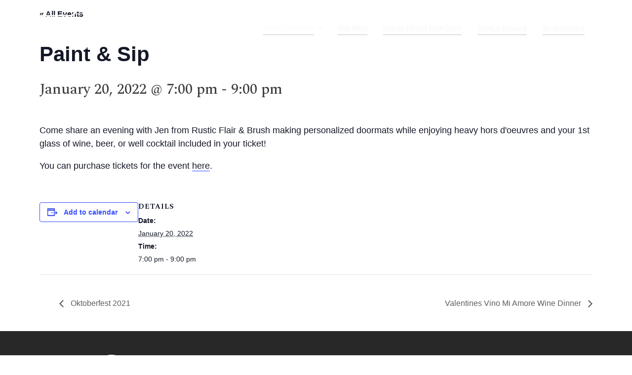

--- FILE ---
content_type: text/css
request_url: https://ironwoodtiffin.com/wp-content/uploads/oxygen/css/16.css?cache=1729867001&ver=6.9
body_size: 1776
content:
#div_block-11-16{width:25%}#div_block-12-16{width:50.00%}#div_block-13-16{width:25.00%}#div_block-52-16{width:100%}@media (max-width:767px){#div_block-25-16{flex-direction:column;display:flex;align-items:center;text-align:center}}@media (max-width:767px){#div_block-30-16{flex-direction:column;display:flex;align-items:center;text-align:center}}@media (max-width:991px){#new_columns-10-16> .ct-div-block{width:100% !important}}#image-14-16{margin-bottom:1.5rem}@media (max-width:991px){#image-9-16{margin-bottom:1rem}}@media (max-width:479px){#image-9-16{margin-bottom:0rem}}#fancy_icon-37-16>svg{width:36px;height:36px}#fancy_icon-38-16>svg{width:36px;height:36px}#fancy_icon-39-16>svg{width:36px;height:36px}#_header-1-16.oxy-sticky-header-active{animation-duration:0.5s}@media (min-width:992px){#_header-1-16.oxy-header.oxy-overlay-header{position:absolute;left:0;right:0;z-index:20}#_header-1-16.oxy-header.oxy-overlay-header:not(.oxy-sticky-header-active) .oxy-header-row,#_header-1-16.oxy-header.oxy-overlay-header:not(.oxy-sticky-header-active){background-color:initial !important}#_header-1-16.oxy-header.oxy-overlay-header .oxygen-hide-in-overlay{display:none}#_header-1-16.oxy-header.oxy-overlay-header .oxygen-only-show-in-overlay{display:block}}#_header-1-16.oxy-header-wrapper.oxy-header.oxy-sticky-header.oxy-sticky-header-active{position:fixed;top:0;left:0;right:0;z-index:2147483640;background-color:#282828;box-shadow:0px 0px 10px rgba(0,0,0,0.3);}#_header-1-16.oxy-header.oxy-sticky-header-active .oxygen-hide-in-sticky{display:none}#_header-1-16.oxy-header.oxy-header .oxygen-show-in-sticky-only{display:none}#_header_row-2-16 .oxy-nav-menu-open,#_header_row-2-16 .oxy-nav-menu:not(.oxy-nav-menu-open) .sub-menu{background-color:#282828}@media (max-width:767px){#_header_row-2-16 .oxy-header-container{flex-direction:column}#_header_row-2-16 .oxy-header-container > div{justify-content:center}}.oxy-header.oxy-sticky-header-active > #_header_row-2-16.oxygen-show-in-sticky-only{display:block}#_header_row-2-16{background-color:#282828;padding-top:1rem;padding-left:.5rem;padding-right:.5rem;padding-bottom:1rem}.oxy-pro-menu-list{display:flex;padding:0;margin:0;align-items:center}.oxy-pro-menu .oxy-pro-menu-list .menu-item{list-style-type:none;display:flex;flex-direction:column;width:100%;transition-property:background-color,color,border-color}.oxy-pro-menu-list > .menu-item{white-space:nowrap}.oxy-pro-menu .oxy-pro-menu-list .menu-item a{text-decoration:none;border-style:solid;border-width:0;transition-timing-function:ease-in-out;transition-property:background-color,color,border-color;border-color:transparent}.oxy-pro-menu .oxy-pro-menu-list li.current-menu-item > a,.oxy-pro-menu .oxy-pro-menu-list li.menu-item:hover > a{border-color:currentColor}.oxy-pro-menu .menu-item,.oxy-pro-menu .sub-menu{position:relative}.oxy-pro-menu .menu-item .sub-menu{padding:0;flex-direction:column;white-space:nowrap;display:flex;visibility:hidden;position:absolute;z-index:9999999;top:100%;transition-property:opacity,transform,visibility}.oxy-pro-menu-off-canvas .sub-menu:before,.oxy-pro-menu-open .sub-menu:before{display:none}.oxy-pro-menu .menu-item .sub-menu.aos-animate,.oxy-pro-menu-init .menu-item .sub-menu[data-aos^=flip]{visibility:visible}.oxy-pro-menu-container:not(.oxy-pro-menu-init) .menu-item .sub-menu[data-aos^=flip]{transition-duration:0s}.oxy-pro-menu .sub-menu .sub-menu,.oxy-pro-menu.oxy-pro-menu-vertical .sub-menu{left:100%;top:0}.oxy-pro-menu .sub-menu.sub-menu-left{right:0;left:auto !important;margin-right:100%}.oxy-pro-menu-list > .menu-item > .sub-menu.sub-menu-left{margin-right:0}.oxy-pro-menu .sub-menu li.menu-item{flex-direction:column}.oxy-pro-menu-mobile-open-icon,.oxy-pro-menu-mobile-close-icon{display:none;cursor:pointer;align-items:center}.oxy-pro-menu-off-canvas .oxy-pro-menu-mobile-close-icon,.oxy-pro-menu-open .oxy-pro-menu-mobile-close-icon{display:inline-flex}.oxy-pro-menu-mobile-open-icon > svg,.oxy-pro-menu-mobile-close-icon > svg{fill:currentColor}.oxy-pro-menu-mobile-close-icon{position:absolute}.oxy-pro-menu.oxy-pro-menu-open .oxy-pro-menu-container{width:100%;position:fixed;top:0;right:0;left:0;bottom:0;display:flex;align-items:center;justify-content:center;overflow:auto;z-index:2147483642 !important;background-color:#fff}.oxy-pro-menu .oxy-pro-menu-container.oxy-pro-menu-container{transition-property:opacity,transform,visibility}.oxy-pro-menu .oxy-pro-menu-container.oxy-pro-menu-container[data-aos^=slide]{transition-property:transform}.oxy-pro-menu .oxy-pro-menu-container.oxy-pro-menu-off-canvas-container,.oxy-pro-menu .oxy-pro-menu-container.oxy-pro-menu-off-canvas-container[data-aos^=flip]{visibility:visible !important}.oxy-pro-menu .oxy-pro-menu-open-container .oxy-pro-menu-list,.oxy-pro-menu .oxy-pro-menu-off-canvas-container .oxy-pro-menu-list{align-items:center;justify-content:center;flex-direction:column}.oxy-pro-menu.oxy-pro-menu-open > .oxy-pro-menu-container{max-height:100vh;overflow:auto;width:100%}.oxy-pro-menu.oxy-pro-menu-off-canvas > .oxy-pro-menu-container{max-height:100vh;overflow:auto;z-index:1000}.oxy-pro-menu-container > div:first-child{margin:auto}.oxy-pro-menu-off-canvas-container{display:flex !important;position:fixed;width:auto;align-items:center;justify-content:center}.oxy-pro-menu-off-canvas-container a,.oxy-pro-menu-open-container a{word-break:break-word}.oxy-pro-menu.oxy-pro-menu-off-canvas .oxy-pro-menu-list{align-items:center;justify-content:center;flex-direction:column}.oxy-pro-menu.oxy-pro-menu-off-canvas .oxy-pro-menu-container .oxy-pro-menu-list .menu-item,.oxy-pro-menu.oxy-pro-menu-open .oxy-pro-menu-container .oxy-pro-menu-list .menu-item{flex-direction:column;width:100%;text-align:center}.oxy-pro-menu.oxy-pro-menu-off-canvas .sub-menu,.oxy-pro-menu.oxy-pro-menu-open .sub-menu{display:none;visibility:visible;opacity:1;position:static;align-items:center;justify-content:center;white-space:normal;width:100%}.oxy-pro-menu.oxy-pro-menu-off-canvas .menu-item,.oxy-pro-menu.oxy-pro-menu-open .menu-item{justify-content:center;min-height:32px}.oxy-pro-menu .menu-item.menu-item-has-children,.oxy-pro-menu .sub-menu .menu-item.menu-item-has-children{flex-direction:row;align-items:center}.oxy-pro-menu .menu-item > a{display:inline-flex;align-items:center;justify-content:center}.oxy-pro-menu.oxy-pro-menu-off-canvas .menu-item-has-children > a .oxy-pro-menu-dropdown-icon-click-area,.oxy-pro-menu.oxy-pro-menu-open .menu-item-has-children > a .oxy-pro-menu-dropdown-icon-click-area{min-width:32px;min-height:32px}.oxy-pro-menu .menu-item-has-children > a .oxy-pro-menu-dropdown-icon-click-area{display:flex;align-items:center;justify-content:center}.oxy-pro-menu .menu-item-has-children > a svg{width:1.4em;height:1.4em;fill:currentColor;transition-property:transform}.oxy-pro-menu.oxy-pro-menu-off-canvas .menu-item > a svg,.oxy-pro-menu.oxy-pro-menu-open .menu-item > a svg{width:1em;height:1em}.oxy-pro-menu-off-canvas .oxy-pro-menu-container:not(.oxy-pro-menu-dropdown-links-toggle) .oxy-pro-menu-dropdown-icon-click-area,.oxy-pro-menu-open .oxy-pro-menu-container:not(.oxy-pro-menu-dropdown-links-toggle) .oxy-pro-menu-dropdown-icon-click-area{display:none}.oxy-pro-menu-off-canvas .menu-item:not(.menu-item-has-children) .oxy-pro-menu-dropdown-icon-click-area,.oxy-pro-menu-open .menu-item:not(.menu-item-has-children) .oxy-pro-menu-dropdown-icon-click-area{min-height:32px;width:0px}.oxy-pro-menu.oxy-pro-menu-off-canvas .oxy-pro-menu-show-dropdown:not(.oxy-pro-menu-dropdown-links-toggle) .oxy-pro-menu-list .menu-item-has-children,.oxy-pro-menu.oxy-pro-menu-open .oxy-pro-menu-show-dropdown:not(.oxy-pro-menu-dropdown-links-toggle) .oxy-pro-menu-list .menu-item-has-children{padding-right:0px}.oxy-pro-menu-container .menu-item a{width:100%;text-align:center}.oxy-pro-menu-container:not(.oxy-pro-menu-open-container):not(.oxy-pro-menu-off-canvas-container) ul:not(.sub-menu) > li > .sub-menu{top:100%;left:0}.oxy-pro-menu-container:not(.oxy-pro-menu-open-container):not(.oxy-pro-menu-off-canvas-container) .sub-menu .sub-menu{top:0;left:100%}.oxy-pro-menu-container:not(.oxy-pro-menu-open-container):not(.oxy-pro-menu-off-canvas-container) a{-webkit-tap-highlight-color:transparent}.oxy-pro-menu-dropdown-links-toggle.oxy-pro-menu-open-container .menu-item-has-children ul,.oxy-pro-menu-dropdown-links-toggle.oxy-pro-menu-off-canvas-container .menu-item-has-children ul{border-radius:0px !important;width:100%}.oxy-pro-menu-dropdown-animating[data-aos*="down"]{pointer-events:none}.sub-menu .oxy-pro-menu-dropdown-animating[data-aos*="down"]{pointer-events:auto}.sub-menu .oxy-pro-menu-dropdown-animating[data-aos*="right"]{pointer-events:none}.sub-menu .oxy-pro-menu-dropdown-animating.sub-menu-left[data-aos*="left"]{pointer-events:none}.oxy-pro-menu-dropdown-animating-out{pointer-events:none}.oxy-pro-menu-list .menu-item a{border-color:transparent}.oxy-pro-menu-list .menu-item.current-menu-item a,.oxy-pro-menu-list .menu-item.menu-item.menu-item.menu-item a:focus-within,.oxy-pro-menu-list .menu-item.menu-item.menu-item.menu-item a:hover{border-color:currentColor}#-pro-menu-89-16 .oxy-pro-menu-off-canvas-container{top:0;bottom:0;right:0;left:auto}@media (max-width:991px){#-pro-menu-89-16 .oxy-pro-menu-mobile-open-icon{display:inline-flex}#-pro-menu-89-16.oxy-pro-menu-open .oxy-pro-menu-mobile-open-icon{display:none}#-pro-menu-89-16 .oxy-pro-menu-container{visibility:hidden;position:fixed}#-pro-menu-89-16.oxy-pro-menu-open .oxy-pro-menu-container{visibility:visible}}#-pro-menu-89-16 .oxy-pro-menu-open-container .oxy-pro-menu-list .menu-item-has-children .oxy-pro-menu-dropdown-icon-click-area,#-pro-menu-89-16 .oxy-pro-menu-off-canvas-container .oxy-pro-menu-list .menu-item-has-children .oxy-pro-menu-dropdown-icon-click-area{margin-right:-4px}#-pro-menu-89-16{display:none}#-pro-menu-89-16:hover{oxy-pro-menu-slug-oxypromenucontaineroxypromenuopencontainermenuitemaoxypromenucontaineroxypromenuoffcanvascontainermenuitemacolor:#aaa9a9}@media (max-width:991px){#-pro-menu-89-16 .oxy-pro-menu-mobile-open-icon svg{color:#f2f2f2}#-pro-menu-89-16 .oxy-pro-menu-mobile-open-icon{color:#f2f2f2;text-transform:uppercase}#-pro-menu-89-16 .oxy-pro-menu-off-canvas-container{width:340px}#-pro-menu-89-16 .oxy-pro-menu-container.oxy-pro-menu-off-canvas-container,#-pro-menu-89-16 .oxy-pro-menu-container.oxy-pro-menu-open-container{background-color:#f2f2f2}#-pro-menu-89-16 .oxy-pro-menu-container.oxy-pro-menu-open-container .menu-item a,#-pro-menu-89-16 .oxy-pro-menu-container.oxy-pro-menu-off-canvas-container .menu-item a{color:#282828;padding-bottom:1.5rem}#-pro-menu-89-16 .oxy-pro-menu-container.oxy-pro-menu-open-container .menu-item a:hover,#-pro-menu-89-16 .oxy-pro-menu-container.oxy-pro-menu-off-canvas-container .menu-item a:hover{color:#aaa9a9}#-pro-menu-89-16 .oxy-pro-menu-container.oxy-pro-menu-open-container,#-pro-menu-89-16 .oxy-pro-menu-container.oxy-pro-menu-off-canvas-container{padding-right:1rem;padding-top:1rem;padding-left:1rem;padding-bottom:1rem}#-pro-menu-89-16 .oxy-pro-menu-open-container .oxy-pro-menu-list .menu-item,#-pro-menu-89-16 .oxy-pro-menu-open-container .oxy-pro-menu-list .menu-item a,#-pro-menu-89-16 .oxy-pro-menu-off-canvas-container .oxy-pro-menu-list .menu-item,#-pro-menu-89-16 .oxy-pro-menu-off-canvas-container .oxy-pro-menu-list .menu-item a{font-size:1.25rem;color:#282828;font-family:'Open Sans Condensed'}#-pro-menu-89-16{display:block;margin-left:auto}}

--- FILE ---
content_type: text/css
request_url: https://ironwoodtiffin.com/wp-content/uploads/oxygen/css/49.css?cache=1653919471&ver=6.9
body_size: -94
content:
#code_block-3-49{width:100%}